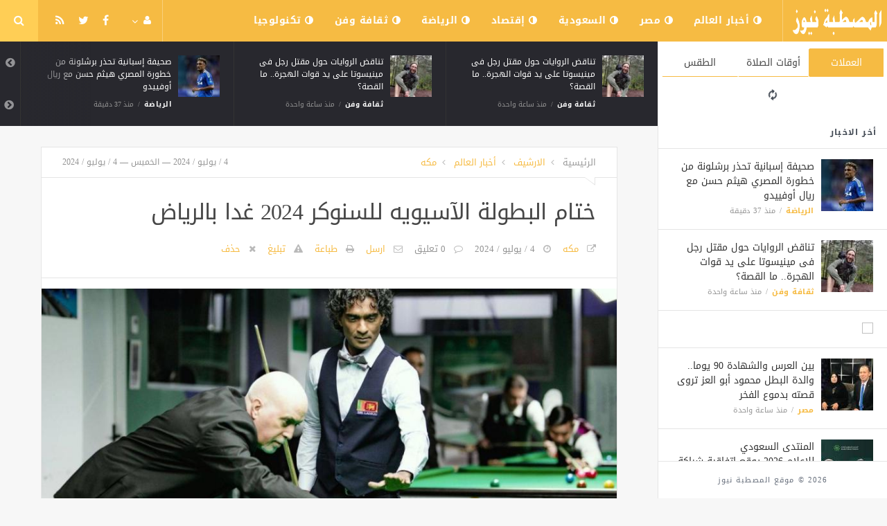

--- FILE ---
content_type: text/html; charset=UTF-8
request_url: https://www.elmstba.net/world/6986.html
body_size: 9526
content:
<!doctype html><html xmlns="http://www.w3.org/1999/xhtml" xml:lang="ar" lang="ar" class="no-js"><head><title>ختام البطولة الآسيويه للسنوكر 2024 غدا بالرياض </title><meta http-equiv="content-language" content="ar"><meta http-equiv="content-type" content="text/html; charset=UTF-8" /><meta name="generator" content="Www.Mubashier.Com [1.7.89]" /><meta name="viewport" content="width=device-width, initial-scale=1.0"/><meta name="copyright" content="موقع المصطبة نيوز" /><!--[if IE]><meta http-equiv="X-UA-Compatible" content="IE=100" /><![endif]--><link rel="canonical" href="https://www.elmstba.net/world/6986.html" hreflang="ar"/><meta property="og:locale" content="ar"/><meta property="og:title" content="ختام البطولة الآسيويه للسنوكر 2024 غدا بالرياض "/><meta property="og:image" content="https://www.elmstba.net/temp/resized/medium_2024-07-04-0690e7b263.jpg"/><meta property="og:site_name" content="موقع المصطبة نيوز"/><meta property="og:description" content="يسدل الستار عن منافسات بطولة اسيا للسنوكر 2024 غدا الجمعة بالعاصمة السعودية الرياض وذلك بحضور رئيس الاتحاد الآسيوي للبلياردو والسنوكر محمد النعيمي ورئيس الاتحاد السعودي للبلياردو و......"/><meta property="og:url" content="https://www.elmstba.net/world/6986.html"/><meta property="og:type" content="article"/><meta property="article:author" content="http://www.facebook.com/MubashierPage"/><meta property="article:publisher" content="http://www.facebook.com/MubashierPage"/><meta property="article:section" content="أخبار العالم"/><meta property="article:published_time" content="2024-07-04T22:31:38+03:00"/><meta property="og:updated_time" content="2024-07-04T22:31:38+03:00"/><meta property="article:modified_time" content="2024-07-04T22:31:38+03:00"/><meta property="twitter:card" content="summary_large_image"/><meta property="twitter:description" content="يسدل الستار عن منافسات بطولة اسيا للسنوكر 2024 غدا الجمعة بالعاصمة السعودية الرياض وذلك بحضور رئيس الاتحاد الآسيوي للبلياردو والسنوكر محمد النعيمي ورئيس الاتحاد السعودي للبلياردو و......"/><meta property="twitter:title" content="ختام البطولة الآسيويه للسنوكر 2024 غدا بالرياض "/><meta property="twitter:site" content="@Mubashiercms"/><meta property="twitter:domain" content="موقع المصطبة نيوز"/><meta property="twitter:creator" content="@Mubashiercms"/><meta property="twitter:image:src" content="https://www.elmstba.net/temp/resized/medium_2024-07-04-0690e7b263.jpg"/><meta name="description" itemprop="description" content="يسدل الستار عن منافسات بطولة اسيا للسنوكر 2024 غدا الجمعة بالعاصمة السعودية الرياض وذلك بحضور رئيس الاتحاد الآسيوي للبلياردو والسنوكر محمد النعيمي ورئيس الاتحاد السعودي للبلياردو و......"/><meta name="keywords" itemprop="keywords" content=""/><script type="a08175de3d388212bbe11d7d-text/javascript">var site_url = '';var return_url = '%2Fworld%2F6986.html';var logged = false;var site_filetypes = /(\.|\/)(mp4|m4v|mov|wmv|flv|wma|m4a|mp3|wav|mpeg|flv|gif|jpg|jpg|png|bmp|swf|bz|bz2|zip|rar|sql|txt|pdf|pdf|doc|docx|dotx)$/i;var site_maxfilesize = 20971520;</script><script src="//code.jquery.com/jquery-1.11.3.min.js" type="a08175de3d388212bbe11d7d-text/javascript"></script><script src="//code.jquery.com/jquery-migrate-1.2.1.min.js" type="a08175de3d388212bbe11d7d-text/javascript"></script><link href="//maxcdn.bootstrapcdn.com/font-awesome/4.5.0/css/font-awesome.min.css" rel="stylesheet" crossorigin="anonymous"><link href='/temp/assets/f=/themes/jmagz/assets/style.css,/themes/jmagz/assets/addons.css,/themes/jmagz/assets/public/css/chosen/chosen.css,/themes/jmagz/assets/public/css/responsive.css,/themes/jmagz/assets/public/css/jquery.jscrollpane.css,/themes/jmagz/assets/public/css/magnific-popup.css,/themes/jmagz/assets/public/js/owl-carousel/owl.carousel.css' rel='stylesheet' media='all' type='text/css' />
<script src='/themes/jmagz/assets/public/js/zeroclipboard/ZeroClipboard.min.js' type="a08175de3d388212bbe11d7d-text/javascript"></script>
<link href='/temp/assets/f=/themes/jmagz/assets/public/css/style-yellow.css' rel='stylesheet' media='all' type='text/css' />
<style type='text/css'>
#navbar, .header-style-1 .logo,.top-search [name="query"] {height: 60px;}

header ul.menu > li > a, .top-socials li,
.top-search-toggle, .top-search [name="query"] {
    line-height: 60px;
}

#main { background-position: center center; }

    @media only screen and (min-width : 320px) and (max-width : 1024px) {
        body > header:after { content: ""; display: block; position: relative; height: 60px; width: 100%; }
        #navbar { position: fixed; z-index: 14; }
    }
    @media only screen and (min-width : 320px) and (max-width : 1024px) {
        .mobile-toggle, #navbar, .header-style-1 .logo, .top-search [name="s"] {
            height: 60px;
            line-height: 60px;
        }
    }

</style><link href="//fonts.googleapis.com/earlyaccess/droidarabickufi.css" rel="stylesheet" type="text/css" /><style type='text/css'>body {font-family: "Droid Arabic Kufi";}</style><script type="a08175de3d388212bbe11d7d-text/javascript">/* <![CDATA[ */
 var jmagzoption = {"ajaxurl":"\/ajax.html","copyclipboard":"\u062a\u0645 \u0627\u0644\u0646\u0633\u062e","shareto":"\u0625\u0646\u0634\u0631 \u0627\u0644\u0649","gacode":"","usezoom":1,"ismobile":"","commentscript":"","fbapps":"","isie":"","postid":"0","isblog":""}; 
 /* ]]> */
</script><div id="fb-root"></div><link rel="shortcut icon" href="/favicon.ico"/></head><body class=""><nav id="mobile-menu" role="navigation"><section class="mobile-menu-container"><section class="mobile-search"><form method="get" class="search-form" action="/search.html"><input type="text" autocomplete="off" name="query" placeholder="هل تيحث عن شىء؟"><input type="hidden" name="form" value="search" /><button type="submit" name="button"><i data-loading="fa fa-spinner fa-spin" data-normal="fa fa-search" class="fa fa-search"></i></button></form></section><ul id="menu-mobile-menu" class=""><li class="toplogin"><a href="/login.html?return=%2Fworld%2F6986.html">تسجيل دخول</a></li><li><a href="/register.html?return=%2Fworld%2F6986.html">حساب جديد</a></li><li class="menu-item    bgnav"><a href="/world" class=""><i class="fa fa-adjust"></i> أخبار العالم</a></li><li class="menu-item    bgnav"><a href="/egypt" class=""><i class="fa fa-adjust"></i> مصر</a></li><li class="menu-item    bgnav"><a href="/saudi" class=""><i class="fa fa-adjust"></i> السعودية</a></li><li class="menu-item    bgnav"><a href="/economy" class=""><i class="fa fa-adjust"></i> إقتصاد</a></li><li class="menu-item    bgnav"><a href="/sport" class=""><i class="fa fa-adjust"></i> الرياضة</a></li><li class="menu-item    bgnav"><a href="/art" class=""><i class="fa fa-adjust"></i> ثقافة وفن</a></li><li class="menu-item    bgnav"><a href="/technology" class=""><i class="fa fa-adjust"></i> تكنولوجيا</a></li></ul></section></nav><header class="header-style-1"><div id="navbar"><a href="#" class="mobile-toggle sidebar-toggle"><i class="fa fa-newspaper-o"></i></a><a href="https://www.elmstba.net" class="logo"><img src="https://www.elmstba.net/content/theme/logo.png" data-at2x="https://www.elmstba.net/content/theme/logo.png" alt="موقع المصطبة نيوز" style="width: 150px;height: 60px;"></a><a href="https://www.elmstba.net" class="mobile-logo"><img src="https://www.elmstba.net/content/theme/logo.png" data-at2x="https://www.elmstba.net/content/theme/logo.png" alt="موقع المصطبة نيوز" style="width: 150px;height: 60px;"></a><nav class="main-nav"><ul class="menu"><li class="menu-item    bgnav"><a href="/world" class=""><i class="fa fa-adjust"></i> أخبار العالم</a></li><li class="menu-item    bgnav"><a href="/egypt" class=""><i class="fa fa-adjust"></i> مصر</a></li><li class="menu-item    bgnav"><a href="/saudi" class=""><i class="fa fa-adjust"></i> السعودية</a></li><li class="menu-item    bgnav"><a href="/economy" class=""><i class="fa fa-adjust"></i> إقتصاد</a></li><li class="menu-item    bgnav"><a href="/sport" class=""><i class="fa fa-adjust"></i> الرياضة</a></li><li class="menu-item    bgnav"><a href="/art" class=""><i class="fa fa-adjust"></i> ثقافة وفن</a></li><li class="menu-item    bgnav"><a href="/technology" class=""><i class="fa fa-adjust"></i> تكنولوجيا</a></li></ul><div class="right-nav"><ul class="right-menu menu"><li><a href="#"><i class="fa fa-user"></i></a><ul><li class="toplogin"><a href="/login.html?return=%2Fworld%2F6986.html">تسجيل دخول</a></li><li><a href="/register.html?return=%2Fworld%2F6986.html">حساب جديد</a></li></ul></li></ul><ul class="top-socials"><li><a target='_blank' href="https://fb.me/MubashierPage"><i class='fa fa-facebook'></i></a></li><li><a target='_blank' href="https://twitter.com/Mubashiercms"><i class='fa fa-twitter'></i></a></li><li><a target='_blank' href="/feed_factory"><i class='fa fa-rss'></i></a></li></ul><!-- /.top-socials --><div class="top-search no-active"><a href="#" class="top-search-toggle"><i class="fa fa-search"></i></a><form method="get" class="search-form" action="/search.html"><input type="text" autocomplete="off" name="query" placeholder="هل تبحث عن شيء؟"><input type="hidden" name="form" value="search" /><button type="submit" name="button"><i data-loading="fa fa-spinner fa-spin" data-normal="fa fa-search" class="fa fa-search"></i></button></form><div class="search-result"><div class="search-result-wrapper"></div><div class="search-noresult">لا توجد نتائج</div><div class="search-all-button">مزيد من النتائج</div></div></div></div><!-- /.right-nav --></nav><a href="#" class="mobile-toggle menu-toggle"><i class="fa fa-navicon"></i></a></div></header><aside id="sidebar"><section class="sidebar-posts"><div class="sidebar-widget"><ul class="nav nav-tabs nav-justified" role="tablist"><li role="presentation" class="active"><a href="#" data-src="/outside.php?case=currency" aria-controls="home" role="tab" data-toggle="tabajax" data-target="#outside-currency">العملات</a></li><li role="presentation" ><a href="#" data-src="/outside.php?case=praytime" aria-controls="home" role="tab" data-toggle="tabajax" data-target="#outside-praytime">أوقات الصلاة</a></li><li role="presentation" ><a href="#" data-src="/outside.php?case=weather" aria-controls="home" role="tab" data-toggle="tabajax" data-target="#outside-weather">الطقس</a></li></ul><div class="tab-content"><div role="tabpanel" class="tab-pane active" id="outside-currency"><i class="fa fa-refresh fa-spin"></i></div><div role="tabpanel" class="tab-pane " id="outside-praytime"><i class="fa fa-refresh fa-spin"></i></div><div role="tabpanel" class="tab-pane " id="outside-weather"><i class="fa fa-refresh fa-spin"></i></div></div></div><div class="sidebar-post-wrapper"><h2 class="sidebar-heading">أخر الاخبار</h2><div class='sidebar-post-item clearfix ' data-id=''><figure class="thumb "><a href="/sport/24569.html" class="ajax"><img class='lazyOwl unveil' src='https://www.elmstba.net/temp/thumb/75x75_uploads,2026,01,25,03b2015748.jpg' data-src='https://www.elmstba.net/temp/thumb/75x75_uploads,2026,01,25,03b2015748.jpg' alt='صحيفة إسبانية تحذر برشلونة من خطورة المصري هيثم حسن مع ريال أوفييدو'></a></figure><div class='content'><h3 class='post-title'><a class='ajax' href='/sport/24569.html'>صحيفة إسبانية تحذر برشلونة من خطورة المصري هيثم حسن مع ريال أوفييدو</a></h3><footer class='post-meta'><span class='post-category'><a href='/sport' rel='category'>الرياضة</a></span><time datetime="2026-01-25 20:45:11" class="post-date">منذ  37  دقيقة</time></footer></div></div><div class='sidebar-post-item clearfix ' data-id=''><figure class="thumb "><a href="/art/24568.html" class="ajax"><img class='lazyOwl unveil' src='https://www.elmstba.net/temp/thumb/75x75_uploads,2026,01,25,69d7226ffe.jpg' data-src='https://www.elmstba.net/temp/thumb/75x75_uploads,2026,01,25,69d7226ffe.jpg' alt='تناقض الروايات حول مقتل رجل فى مينيسوتا على يد قوات الهجرة.. ما القصة؟'></a></figure><div class='content'><h3 class='post-title'><a class='ajax' href='/art/24568.html'>تناقض الروايات حول مقتل رجل فى مينيسوتا على يد قوات الهجرة.. ما القصة؟</a></h3><footer class='post-meta'><span class='post-category'><a href='/art' rel='category'>ثقافة وفن</a></span><time datetime="2026-01-25 20:02:12" class="post-date">منذ ساعة واحدة</time></footer></div></div><div class="sidebar-post-item sidebar-promotion clearfix"><div data-id="3" class="ad-code ad-300x250 no-js "><a href="http://mubashier.com" target="_blank"><img src="http://mubashier.com/ads/300x250.png" /></a></div></div><div class='sidebar-post-item clearfix ' data-id=''><figure class="thumb "><a href="/egypt/24567.html" class="ajax"><img class='lazyOwl unveil' src='https://www.elmstba.net/temp/thumb/75x75_uploads,2026,01,25,7c90827bcd.jpg' data-src='https://www.elmstba.net/temp/thumb/75x75_uploads,2026,01,25,7c90827bcd.jpg' alt='بين العرس والشهادة 90 يوما.. والدة البطل محمود أبو العز تروى قصته بدموع الفخر'></a></figure><div class='content'><h3 class='post-title'><a class='ajax' href='/egypt/24567.html'>بين العرس والشهادة 90 يوما.. والدة البطل محمود أبو العز تروى قصته بدموع الفخر</a></h3><footer class='post-meta'><span class='post-category'><a href='/egypt' rel='category'>مصر</a></span><time datetime="2026-01-25 20:02:10" class="post-date">منذ ساعة واحدة</time></footer></div></div><div class='sidebar-post-item clearfix ' data-id=''><figure class="thumb "><a href="/world/24566.html" class="ajax"><img class='lazyOwl unveil' src='https://www.elmstba.net/temp/thumb/75x75_uploads,2026,01,25,b56f688b6c.jpg' data-src='https://www.elmstba.net/temp/thumb/75x75_uploads,2026,01,25,b56f688b6c.jpg' alt='المنتدى السعودي للإعلام 2026 يوقع اتفاقية شراكة مع شركة &quot;إكسبو 2030 الرياض &quot; بصفتها&quot;شريك المستقبل&quot;'></a></figure><div class='content'><h3 class='post-title'><a class='ajax' href='/world/24566.html'>المنتدى السعودي للإعلام 2026 يوقع اتفاقية شراكة مع شركة &quot;إكسبو 2030 الرياض &quot; بصفتها&quot;شريك المستقبل&quot;</a></h3><footer class='post-meta'><span class='post-category'><a href='/world' rel='category'>أخبار العالم</a></span><time datetime="2026-01-25 19:22:09" class="post-date">منذ ساعتين</time></footer></div></div><div class='sidebar-post-item clearfix ' data-id=''><figure class="thumb "><a href="/world/24565.html" class="ajax"><img class='lazyOwl unveil' src='https://www.elmstba.net/temp/thumb/75x75_uploads,2026,01,25,3e5f41bd97.jpg' data-src='https://www.elmstba.net/temp/thumb/75x75_uploads,2026,01,25,3e5f41bd97.jpg' alt='اليونيسف: 8 ملايين طفل حرموا من حقهم فى التعليم بالسودان بسبب الصراع'></a></figure><div class='content'><h3 class='post-title'><a class='ajax' href='/world/24565.html'>اليونيسف: 8 ملايين طفل حرموا من حقهم فى التعليم بالسودان بسبب الصراع</a></h3><footer class='post-meta'><span class='post-category'><a href='/world' rel='category'>أخبار العالم</a></span><time datetime="2026-01-25 19:20:12" class="post-date">منذ ساعتين</time></footer></div></div><div class='sidebar-post-item clearfix ' data-id=''><figure class="thumb "><a href="/world/24564.html" class="ajax"><img class='lazyOwl unveil' src='https://www.elmstba.net/temp/thumb/75x75_uploads,2026,01,25,fcc32c303e.jpg' data-src='https://www.elmstba.net/temp/thumb/75x75_uploads,2026,01,25,fcc32c303e.jpg' alt=' وزير البيئة والمياه والزراعة يتفقد ميدانيًا المشاريع التطويرية في مكة والمشاعر المقدسة '></a></figure><div class='content'><h3 class='post-title'><a class='ajax' href='/world/24564.html'> وزير البيئة والمياه والزراعة يتفقد ميدانيًا المشاريع التطويرية في مكة والمشاعر المقدسة </a></h3><footer class='post-meta'><span class='post-category'><a href='/world' rel='category'>أخبار العالم</a></span><time datetime="2026-01-25 18:41:07" class="post-date">منذ  3  ساعات</time></footer></div></div><div class='sidebar-post-item clearfix ' data-id=''><figure class="thumb "><a href="/art/24563.html" class="ajax"><img class='lazyOwl unveil' src='https://www.elmstba.net/temp/thumb/75x75_uploads,2026,01,25,6754794ae4.jpg' data-src='https://www.elmstba.net/temp/thumb/75x75_uploads,2026,01,25,6754794ae4.jpg' alt='مسؤول روسى: عودة العلاقات بين موسكو وواشنطن إلى طبيعتها'></a></figure><div class='content'><h3 class='post-title'><a class='ajax' href='/art/24563.html'>مسؤول روسى: عودة العلاقات بين موسكو وواشنطن إلى طبيعتها</a></h3><footer class='post-meta'><span class='post-category'><a href='/art' rel='category'>ثقافة وفن</a></span><time datetime="2026-01-25 18:39:11" class="post-date">منذ  3  ساعات</time></footer></div></div><div class='sidebar-post-item clearfix ' data-id=''><figure class="thumb "><a href="/egypt/24562.html" class="ajax"><img class='lazyOwl unveil' src='https://www.elmstba.net/temp/thumb/75x75_uploads,2026,01,25,6343acbc32.jpg' data-src='https://www.elmstba.net/temp/thumb/75x75_uploads,2026,01,25,6343acbc32.jpg' alt='و5 فبراير آخر موعد.. استمارة الثانوية العامة.. وزارة التعليم توجه طلاب الثانوية بسرعة التسجيل'></a></figure><div class='content'><h3 class='post-title'><a class='ajax' href='/egypt/24562.html'>و5 فبراير آخر موعد.. استمارة الثانوية العامة.. وزارة التعليم توجه طلاب الثانوية بسرعة التسجيل</a></h3><footer class='post-meta'><span class='post-category'><a href='/egypt' rel='category'>مصر</a></span><time datetime="2026-01-25 18:39:10" class="post-date">منذ  3  ساعات</time></footer></div></div><div class='sidebar-post-item clearfix ' data-id=''><figure class="thumb "><a href="/sport/24561.html" class="ajax"><img class='lazyOwl unveil' src='https://www.elmstba.net/temp/thumb/75x75_uploads,2026,01,25,607beecb7b.jpg' data-src='https://www.elmstba.net/temp/thumb/75x75_uploads,2026,01,25,607beecb7b.jpg' alt='القناة الناقلة لمباراة الزمالك والمصري فى كأس الكونفدرالية الليلة'></a></figure><div class='content'><h3 class='post-title'><a class='ajax' href='/sport/24561.html'>القناة الناقلة لمباراة الزمالك والمصري فى كأس الكونفدرالية الليلة</a></h3><footer class='post-meta'><span class='post-category'><a href='/sport' rel='category'>الرياضة</a></span><time datetime="2026-01-25 18:39:07" class="post-date">منذ  3  ساعات</time></footer></div></div><div class='sidebar-post-item clearfix ' data-id=''><figure class="thumb "><a href="/world/24560.html" class="ajax"><img class='lazyOwl unveil' src='https://www.elmstba.net/temp/thumb/75x75_uploads,2026,01,25,ede4f8f40c.jpg' data-src='https://www.elmstba.net/temp/thumb/75x75_uploads,2026,01,25,ede4f8f40c.jpg' alt='مُحافظ الأحساء يزور منتدى الاستثمار في التعليم والتدريب المُقام بالرياض'></a></figure><div class='content'><h3 class='post-title'><a class='ajax' href='/world/24560.html'>مُحافظ الأحساء يزور منتدى الاستثمار في التعليم والتدريب المُقام بالرياض</a></h3><footer class='post-meta'><span class='post-category'><a href='/world' rel='category'>أخبار العالم</a></span><time datetime="2026-01-25 18:01:18" class="post-date">منذ  3  ساعات</time></footer></div></div></div><div class="sidebar-loadmore-wrapper"><div class="sidebar-loadmore btn btn-small btn-default" data-cats="" data-period="0" data-order="1" data-page="1" data-end="نهاية الحتوى" data-loading="جارى التحميل ..." data-loadmore="عرض المزيد"><i class="btn-icon fa fa-refresh"></i><strong>عرض المزيد</strong></div></div></section><div class="sidebar-footer"><footer class="bottom"><p class="copyright">2026 &copy; موقع المصطبة نيوز</p></footer></div></aside><div id="main"><section class="breakingnews"><div class="breakingnews-carousel"><div class='breakingnews-item clearfix ' data-id=''><figure class="thumb "><a href="/sport/24569.html" class="ajax"><img class='lazyOwl unveil' src='https://www.elmstba.net/temp/thumb/75x75_uploads,2026,01,25,03b2015748.jpg' data-src='https://www.elmstba.net/temp/thumb/75x75_uploads,2026,01,25,03b2015748.jpg' alt='صحيفة إسبانية تحذر برشلونة من خطورة المصري هيثم حسن مع ريال أوفييدو'></a></figure><div class='content'><h3 class='post-title'><a class='ajax' href='/sport/24569.html'>صحيفة إسبانية تحذر برشلونة من خطورة المصري هيثم حسن مع ريال أوفييدو</a></h3><footer class='post-meta'><span class='post-category'><a href='/sport' rel='category'>الرياضة</a></span><time datetime="2026-01-25 20:45:11" class="post-date">منذ  37  دقيقة</time></footer></div></div><div class='breakingnews-item clearfix ' data-id=''><figure class="thumb "><a href="/art/24568.html" class="ajax"><img class='lazyOwl unveil' src='https://www.elmstba.net/temp/thumb/75x75_uploads,2026,01,25,69d7226ffe.jpg' data-src='https://www.elmstba.net/temp/thumb/75x75_uploads,2026,01,25,69d7226ffe.jpg' alt='تناقض الروايات حول مقتل رجل فى مينيسوتا على يد قوات الهجرة.. ما القصة؟'></a></figure><div class='content'><h3 class='post-title'><a class='ajax' href='/art/24568.html'>تناقض الروايات حول مقتل رجل فى مينيسوتا على يد قوات الهجرة.. ما القصة؟</a></h3><footer class='post-meta'><span class='post-category'><a href='/art' rel='category'>ثقافة وفن</a></span><time datetime="2026-01-25 20:02:12" class="post-date">منذ ساعة واحدة</time></footer></div></div><div class='breakingnews-item clearfix ' data-id=''><figure class="thumb "><a href="/art/24568.html" class="ajax"><img class='lazyOwl unveil' src='https://www.elmstba.net/temp/thumb/75x75_uploads,2026,01,25,69d7226ffe.jpg' data-src='https://www.elmstba.net/temp/thumb/75x75_uploads,2026,01,25,69d7226ffe.jpg' alt='تناقض الروايات حول مقتل رجل فى مينيسوتا على يد قوات الهجرة.. ما القصة؟'></a></figure><div class='content'><h3 class='post-title'><a class='ajax' href='/art/24568.html'>تناقض الروايات حول مقتل رجل فى مينيسوتا على يد قوات الهجرة.. ما القصة؟</a></h3><footer class='post-meta'><span class='post-category'><a href='/art' rel='category'>ثقافة وفن</a></span><time datetime="2026-01-25 20:02:12" class="post-date">منذ ساعة واحدة</time></footer></div></div><div class='breakingnews-item clearfix ' data-id=''><figure class="thumb "><a href="/egypt/24567.html" class="ajax"><img class='lazyOwl unveil' src='https://www.elmstba.net/temp/thumb/75x75_uploads,2026,01,25,7c90827bcd.jpg' data-src='https://www.elmstba.net/temp/thumb/75x75_uploads,2026,01,25,7c90827bcd.jpg' alt='بين العرس والشهادة 90 يوما.. والدة البطل محمود أبو العز تروى قصته بدموع الفخر'></a></figure><div class='content'><h3 class='post-title'><a class='ajax' href='/egypt/24567.html'>بين العرس والشهادة 90 يوما.. والدة البطل محمود أبو العز تروى قصته بدموع الفخر</a></h3><footer class='post-meta'><span class='post-category'><a href='/egypt' rel='category'>مصر</a></span><time datetime="2026-01-25 20:02:10" class="post-date">منذ ساعة واحدة</time></footer></div></div><div class='breakingnews-item clearfix ' data-id=''><figure class="thumb "><a href="/egypt/24567.html" class="ajax"><img class='lazyOwl unveil' src='https://www.elmstba.net/temp/thumb/75x75_uploads,2026,01,25,7c90827bcd.jpg' data-src='https://www.elmstba.net/temp/thumb/75x75_uploads,2026,01,25,7c90827bcd.jpg' alt='بين العرس والشهادة 90 يوما.. والدة البطل محمود أبو العز تروى قصته بدموع الفخر'></a></figure><div class='content'><h3 class='post-title'><a class='ajax' href='/egypt/24567.html'>بين العرس والشهادة 90 يوما.. والدة البطل محمود أبو العز تروى قصته بدموع الفخر</a></h3><footer class='post-meta'><span class='post-category'><a href='/egypt' rel='category'>مصر</a></span><time datetime="2026-01-25 20:02:10" class="post-date">منذ ساعة واحدة</time></footer></div></div><div class='breakingnews-item clearfix ' data-id=''><figure class="thumb "><a href="/world/24566.html" class="ajax"><img class='lazyOwl unveil' src='https://www.elmstba.net/temp/thumb/75x75_uploads,2026,01,25,b56f688b6c.jpg' data-src='https://www.elmstba.net/temp/thumb/75x75_uploads,2026,01,25,b56f688b6c.jpg' alt='المنتدى السعودي للإعلام 2026 يوقع اتفاقية شراكة مع شركة &quot;إكسبو 2030 الرياض &quot; بصفتها&quot;شريك المستقبل&quot;'></a></figure><div class='content'><h3 class='post-title'><a class='ajax' href='/world/24566.html'>المنتدى السعودي للإعلام 2026 يوقع اتفاقية شراكة مع شركة &quot;إكسبو 2030 الرياض &quot; بصفتها&quot;شريك المستقبل&quot;</a></h3><footer class='post-meta'><span class='post-category'><a href='/world' rel='category'>أخبار العالم</a></span><time datetime="2026-01-25 19:22:09" class="post-date">منذ ساعتين</time></footer></div></div><div class='breakingnews-item clearfix ' data-id=''><figure class="thumb "><a href="/world/24565.html" class="ajax"><img class='lazyOwl unveil' src='https://www.elmstba.net/temp/thumb/75x75_uploads,2026,01,25,3e5f41bd97.jpg' data-src='https://www.elmstba.net/temp/thumb/75x75_uploads,2026,01,25,3e5f41bd97.jpg' alt='اليونيسف: 8 ملايين طفل حرموا من حقهم فى التعليم بالسودان بسبب الصراع'></a></figure><div class='content'><h3 class='post-title'><a class='ajax' href='/world/24565.html'>اليونيسف: 8 ملايين طفل حرموا من حقهم فى التعليم بالسودان بسبب الصراع</a></h3><footer class='post-meta'><span class='post-category'><a href='/world' rel='category'>أخبار العالم</a></span><time datetime="2026-01-25 19:20:12" class="post-date">منذ ساعتين</time></footer></div></div><div class='breakingnews-item clearfix ' data-id=''><figure class="thumb "><a href="/world/24564.html" class="ajax"><img class='lazyOwl unveil' src='https://www.elmstba.net/temp/thumb/75x75_uploads,2026,01,25,fcc32c303e.jpg' data-src='https://www.elmstba.net/temp/thumb/75x75_uploads,2026,01,25,fcc32c303e.jpg' alt=' وزير البيئة والمياه والزراعة يتفقد ميدانيًا المشاريع التطويرية في مكة والمشاعر المقدسة '></a></figure><div class='content'><h3 class='post-title'><a class='ajax' href='/world/24564.html'> وزير البيئة والمياه والزراعة يتفقد ميدانيًا المشاريع التطويرية في مكة والمشاعر المقدسة </a></h3><footer class='post-meta'><span class='post-category'><a href='/world' rel='category'>أخبار العالم</a></span><time datetime="2026-01-25 18:41:07" class="post-date">منذ  3  ساعات</time></footer></div></div><div class='breakingnews-item clearfix ' data-id=''><figure class="thumb "><a href="/art/24563.html" class="ajax"><img class='lazyOwl unveil' src='https://www.elmstba.net/temp/thumb/75x75_uploads,2026,01,25,6754794ae4.jpg' data-src='https://www.elmstba.net/temp/thumb/75x75_uploads,2026,01,25,6754794ae4.jpg' alt='مسؤول روسى: عودة العلاقات بين موسكو وواشنطن إلى طبيعتها'></a></figure><div class='content'><h3 class='post-title'><a class='ajax' href='/art/24563.html'>مسؤول روسى: عودة العلاقات بين موسكو وواشنطن إلى طبيعتها</a></h3><footer class='post-meta'><span class='post-category'><a href='/art' rel='category'>ثقافة وفن</a></span><time datetime="2026-01-25 18:39:11" class="post-date">منذ  3  ساعات</time></footer></div></div><div class='breakingnews-item clearfix ' data-id=''><figure class="thumb "><a href="/egypt/24562.html" class="ajax"><img class='lazyOwl unveil' src='https://www.elmstba.net/temp/thumb/75x75_uploads,2026,01,25,6343acbc32.jpg' data-src='https://www.elmstba.net/temp/thumb/75x75_uploads,2026,01,25,6343acbc32.jpg' alt='و5 فبراير آخر موعد.. استمارة الثانوية العامة.. وزارة التعليم توجه طلاب الثانوية بسرعة التسجيل'></a></figure><div class='content'><h3 class='post-title'><a class='ajax' href='/egypt/24562.html'>و5 فبراير آخر موعد.. استمارة الثانوية العامة.. وزارة التعليم توجه طلاب الثانوية بسرعة التسجيل</a></h3><footer class='post-meta'><span class='post-category'><a href='/egypt' rel='category'>مصر</a></span><time datetime="2026-01-25 18:39:10" class="post-date">منذ  3  ساعات</time></footer></div></div></div></section><div class="section-wrap"><div class="wrapper"><div id="content" class="container"><article class="post clearfix">
    
    <header class="post-header clearfix">
	<div class="post-top-meta clearfix">
		<div class="breadcrumb" prefix="v: http://rdf.data-vocabulary.org/#">
			<span class="breadcrumb-item home-breadcrumb" typeof="v:Breadcrumb">
				<a href='https://www.elmstba.net' rel="v:url" property="v:title">الرئيسية</a>
			</span>
                            <span class="breadcrumb-item" typeof="v:Breadcrumb">
                    <a href='/archive.html?publishDateDay=4&publishDateMonth=07&publishDateYear=2024' rel="v:url" property="v:title"> الارشيف</a>
                </span>
                            <span class="breadcrumb-item" typeof="v:Breadcrumb">
                    <a href='/world' rel="v:url" property="v:title"> أخبار العالم</a>
                </span>
                            <span class="breadcrumb-item" typeof="v:Breadcrumb">
                    <a href='/sources/2/%D9%85%D9%83%D9%87.html' rel="v:url" property="v:title"> مكه</a>
                </span>
            		</div>
		<div class="post-date">
			<time class="post-date" datetime="2024-07-04 22:31:38">
				4 / يوليو / 2024 — الخميس — 4 / يوليو / 2024
			</time>
		</div>
	</div>
	<div class="post-header-container">
		<h1 class="post-title" itemprop="name">
			ختام البطولة الآسيويه للسنوكر 2024 غدا بالرياض 
		</h1>
		<div class="post-bottom-meta">
                                        <span class="post-source">
                    <a target="_blank" rel="nofollow" href="/world/6986.html?source=true">مكه</a>
                </span>
                            
			<time class="post-date" itemprop="dateCreated" datetime="2024-07-04 22:31:38">
				4 / يوليو / 2024
			</time>
			<span class="post-total-comment">
				<a href="#comments">0 تعليق</a>
			</span>
			<meta itemprop="interactionCount" content="UserComments:0"/>

			
            

			<span class="post-emailthis">
				<a onclick="if (!window.__cfRLUnblockHandlers) return false; popitup('/emailthis.html?id=6986','',700,600); return false;" href="/emailthis.html?id=6986" data-cf-modified-a08175de3d388212bbe11d7d-="">ارسل</a>
			</span>
                            <span class="post-printit">
                    <a onclick="if (!window.__cfRLUnblockHandlers) return false; popitup('/printit.html?id=6986','',800,600); return false;" href="/printit.html?id=6986" data-cf-modified-a08175de3d388212bbe11d7d-="">طباعة</a>
                </span>
            
            				<span class="post-report">
					<a onclick="if (!window.__cfRLUnblockHandlers) return false; popitup('/report/6986','',800,600); return false;" href="/report/6986" rel="nofollow" data-cf-modified-a08175de3d388212bbe11d7d-="">تبليغ</a>
				</span>
            
            				<span class="post-remove">
					<a onclick="if (!window.__cfRLUnblockHandlers) return false; popitup('/removal_request/6986','',800,600); return false;" href="/removal_request/6986" rel="nofollow" data-cf-modified-a08175de3d388212bbe11d7d-="">حذف</a>
				</span>
            
            		</div>
	</div>
</header> 
    
        	<figure class='featured featured-image gallery'>
    		<a href="https://www.elmstba.net/content/uploads/2024/07/04/0690e7b263.jpg">
                <img itemprop='image' src='https://www.elmstba.net/temp/thumb/900x450_uploads,2024,07,04,0690e7b263.jpg' alt='ختام البطولة الآسيويه للسنوكر 2024 غدا بالرياض '>
            </a>
    		<p class='wp-caption-text'>
    			ختام البطولة الآسيويه للسنوكر 2024 غدا بالرياض 
    		</p>
    	</figure>
    
    <section class="article-sharer section container clearfix">
	<div class="socials-share">
				<a target="_blank" data-shareto="Facebook" href="https://www.facebook.com/sharer/sharer.php?u=https%3A%2F%2Fwww.elmstba.net%2Fworld%2F6986.html" class="social-share share-facebook">
		<i class="fa fa-facebook"></i><span class="share-text">إنشر  على الفيسبوك</span>
		</a>
		<a target="_blank" data-shareto="Twitter" href="https://twitter.com/intent/tweet?via=Mubashiercms&text=%D8%AE%D8%AA%D8%A7%D9%85+%D8%A7%D9%84%D8%A8%D8%B7%D9%88%D9%84%D8%A9+%D8%A7%D9%84%D8%A2%D8%B3%D9%8A%D9%88%D9%8A%D9%87+%D9%84%D9%84%D8%B3%D9%86%D9%88%D9%83%D8%B1+2024+%D8%BA%D8%AF%D8%A7+%D8%A8%D8%A7%D9%84%D8%B1%D9%8A%D8%A7%D8%B6%C2%A0&url=https%3A%2F%2Fwww.elmstba.net%2Fworld%2F6986.html" class="social-share share-twitter">
		<i class="fa fa-twitter"></i><span class="share-text">إنشر على تويتر</span>
		</a>
		<a target="_blank" data-shareto="Google" href="https://plus.google.com/share?url=https%3A%2F%2Fwww.elmstba.net%2Fworld%2F6986.html" class="social-share share-google-plus">
		<i class="fa fa-google-plus"></i>
		</a>
        			<a target="_blank" data-shareto="Pinterest" href="https://pinterest.com/pin/create/button/?url=https%3A%2F%2Fwww.elmstba.net%2Fworld%2F6986.html&amp;media=https%3A%2F%2Fwww.elmstba.net%2Fcontent%2Fuploads%2F2024%2F07%2F04%2F0690e7b263.jpg&amp;description="
			class="social-share share-pinterest">
			<i class="fa fa-pinterest"></i>
			</a>
        		<a target="_blank" data-shareto="Linked In" href="http://www.linkedin.com/shareArticle?mini=true&amp;url=https%3A%2F%2Fwww.elmstba.net%2Fworld%2F6986.html&amp;title=&amp;summary=%D8%AE%D8%AA%D8%A7%D9%85+%D8%A7%D9%84%D8%A8%D8%B7%D9%88%D9%84%D8%A9+%D8%A7%D9%84%D8%A2%D8%B3%D9%8A%D9%88%D9%8A%D9%87+%D9%84%D9%84%D8%B3%D9%86%D9%88%D9%83%D8%B1+2024+%D8%BA%D8%AF%D8%A7+%D8%A8%D8%A7%D9%84%D8%B1%D9%8A%D8%A7%D8%B6%C2%A0"
		class="social-share share-linkedin">
		<i class="fa fa-linkedin"></i>
		</a>
	</div>
    </section>
<div class="dummy-share-block">
</div> 

	<section class="article-content">
		            <aside class="aside-post">
    			<h6 class="aside-heading">
    				إقرأ ايضا
    			</h6>
    			<div class="aside-post-list">
                        				    <a href="/world/24527.html" class="post-title">محافظة العيدابي تبرز تراثها ومقوماتها السياحية في «ليالي المحافظات» بجازان</a>
                        				    <a href="/world/24528.html" class="post-title">«درب العلا» تقود المتسابقين عبر مسارات تجمع التحدي وسحر الطبيعة</a>
                        				    <a href="/world/24529.html" class="post-title">اختتام «كليجا بريدة» بحضور تجاوز 500 ألف زائر و340 منفذا للبيع والتسويق</a>
                        				    <a href="/world/24530.html" class="post-title">فتح التسجيل للمعلمين والطلاب والأهالي لزيارة معرض «إبداع»</a>
                        				    <a href="/world/24531.html" class="post-title">اليونسكو تدعم إطلاق 
جائزة عالمية للجودة والتميز في التعليم</a>
                        			</div>
    		</aside>
        		
        <p>نعرض لكم زوارنا أهم وأحدث الأخبار فى المقال الاتي:<br />
ختام البطولة الآسيويه للسنوكر 2024 غدا بالرياض , اليوم الخميس 4 يوليو 2024 09:31 مساءً</p><div> يسدل الستار عن منافسات بطولة اسيا للسنوكر 2024 غدا الجمعة بالعاصمة السعودية الرياض وذلك بحضور رئيس الاتحاد الآسيوي للبلياردو والسنوكر محمد النعيمي ورئيس الاتحاد السعودي للبلياردو والسنوكر الدكتور ناصر الشمري ويقام عند الساعة الخامسه عصراً الحفل الختامي للبطولة الآسيوية على صالة مركز تدريب الاتحاد السعودي للبلياردو والسنوكر بحي اليرموك بمدينة الرياض .<p>وسيتم تتويج اصحاب المراكز الأولى في منافسات " سنوكر 6 كرات فرق ,سنوكر 6 كرات للسيدات ,البلياردو الإنجليزي للرجال " .</p><p>وستقام الأدوار النهائيه في هذه المنافسات الساعة العاشرة صباحاً على ان تقام النهائيات عند الساعة الثانية ظهراً .</p><p>يذكر ان البطولة الآسيوية استضافتها العاصمة السعودية الرياض خلال الفترة من 27 يونيو الى 5 يوليو2024 وشارك في منافساتها أكثر من 200 لاعب ولاعبة مثلوا 15 دولة آسيوية هي : " السعودية , منغوليا , هونج كونج , الهند , ميانمار , باكستان , سريلانكا , كوريا الجنوبية , سنغافورة , إيران , لبنان , قطر , الكويت , البحرين , الامارات " .</p></div>
        
        
				<div id="end-content">
		</div>
	</section>
    
    


	<section class="popup-post">
		<strong class="popup-heading">
			إخترنا لك
		</strong>
		<div class="popup-content">
			<figure class="thumb">
				<a href="/world/24547.html"><img src="https://www.elmstba.net/temp/thumb/75x75_uploads,2026,01,25,3a6701d495.jpg" alt=""></a>
			</figure>
			<h3 class="post-title">
				<a href="/world/24547.html">اليونيفيل تطلق حملة توعية بمخاطر الذخائر المتفجرة في لبنان</a>
			</h3>
		</div>
		<a href="#" class="popup-close"><i class="fa fa-close"></i></a>
	</section>
  
	<section class="prevnext-post">
                 
    		<a href="/world/22274.html" class="post next-post">
    		<span class="caption">التالى</span>
    		<h3 class="post-title">إعلام عبرى: الاحتلال يصادق على وحدات استيطانية فى صانور شمالى الضفة الغربية</h3>
    		</a>
        	</section>
	<section id="related-post" class="post-three-columns post-columns section">
		<div class="row clearfix">
			<div class="col-md-12 section-heading-wrapper">
				<h3 class="section-heading">
					أخبار
					<strong>
						ذات صلة
					</strong>
				</h3>
			</div>
		</div>
		<div class="row clearfix relatedfix">
			                <div class="col-md-4">
    				<article class="post-list"><figure class="thumb half-thumb "><a href="/world/24566.html" class=""><img class='lazyOwl unveil' src='https://www.elmstba.net/temp/thumb/450x225_uploads,2026,01,25,b56f688b6c.jpg' data-src='https://www.elmstba.net/temp/thumb/450x225_uploads,2026,01,25,b56f688b6c.jpg' alt='المنتدى السعودي للإعلام 2026 يوقع اتفاقية شراكة مع شركة &quot;إكسبو 2030 الرياض &quot; بصفتها&quot;شريك المستقبل&quot;'></a></figure><header class="content"><h1 class="post-title"><a href="/world/24566.html">المنتدى السعودي للإعلام 2026 يوقع اتفاقية شراكة مع شركة &quot;إكسبو 2030 الرياض &quot; بصفتها&quot;شريك المستقبل&quot;</a></h1><div class="post-meta"><span class='post-category'><a href='/world' rel='category'>أخبار العالم</a></span><time datetime="2026-01-25" class="post-date">منذ ساعتين</time></div></header></article>                       
    			</div>
                                     
			                <div class="col-md-4">
    				<article class="post-list"><figure class="thumb half-thumb "><a href="/world/24564.html" class=""><img class='lazyOwl unveil' src='https://www.elmstba.net/temp/thumb/450x225_uploads,2026,01,25,fcc32c303e.jpg' data-src='https://www.elmstba.net/temp/thumb/450x225_uploads,2026,01,25,fcc32c303e.jpg' alt=' وزير البيئة والمياه والزراعة يتفقد ميدانيًا المشاريع التطويرية في مكة والمشاعر المقدسة '></a></figure><header class="content"><h1 class="post-title"><a href="/world/24564.html"> وزير البيئة والمياه والزراعة يتفقد ميدانيًا المشاريع التطويرية في مكة والمشاعر المقدسة </a></h1><div class="post-meta"><span class='post-category'><a href='/world' rel='category'>أخبار العالم</a></span><time datetime="2026-01-25" class="post-date">منذ  3  ساعات</time></div></header></article>                       
    			</div>
                                     
			                <div class="col-md-4">
    				<article class="post-list"><figure class="thumb half-thumb "><a href="/world/24560.html" class=""><img class='lazyOwl unveil' src='https://www.elmstba.net/temp/thumb/450x225_uploads,2026,01,25,ede4f8f40c.jpg' data-src='https://www.elmstba.net/temp/thumb/450x225_uploads,2026,01,25,ede4f8f40c.jpg' alt='مُحافظ الأحساء يزور منتدى الاستثمار في التعليم والتدريب المُقام بالرياض'></a></figure><header class="content"><h1 class="post-title"><a href="/world/24560.html">مُحافظ الأحساء يزور منتدى الاستثمار في التعليم والتدريب المُقام بالرياض</a></h1><div class="post-meta"><span class='post-category'><a href='/world' rel='category'>أخبار العالم</a></span><time datetime="2026-01-25" class="post-date">منذ  3  ساعات</time></div></header></article>                       
    			</div>
                					</div>
					<div class="row clearfix relatedfix">                                        
                                     
			                <div class="col-md-4">
    				<article class="post-list"><figure class="thumb half-thumb "><a href="/world/24559.html" class=""><img class='lazyOwl unveil' src='https://www.elmstba.net/temp/thumb/450x225_uploads,2026,01,25,eb6aaa9357.jpg' data-src='https://www.elmstba.net/temp/thumb/450x225_uploads,2026,01,25,eb6aaa9357.jpg' alt='(كيمارك) ينظم المؤتمر الدولي الثالث للدراسات السريرية'></a></figure><header class="content"><h1 class="post-title"><a href="/world/24559.html">(كيمارك) ينظم المؤتمر الدولي الثالث للدراسات السريرية</a></h1><div class="post-meta"><span class='post-category'><a href='/world' rel='category'>أخبار العالم</a></span><time datetime="2026-01-25" class="post-date">منذ  3  ساعات</time></div></header></article>                       
    			</div>
                                     
			                <div class="col-md-4">
    				<article class="post-list"><figure class="thumb half-thumb "><a href="/world/24558.html" class=""><img class='lazyOwl unveil' src='https://www.elmstba.net/temp/thumb/450x225_uploads,2026,01,25,056def2e28.jpg' data-src='https://www.elmstba.net/temp/thumb/450x225_uploads,2026,01,25,056def2e28.jpg' alt='العرائش.. محطة عباسية على 
«درب زبيدة» تحكي تاريخ الماء والحج'></a></figure><header class="content"><h1 class="post-title"><a href="/world/24558.html">العرائش.. محطة عباسية على 
«درب زبيدة» تحكي تاريخ الماء والحج</a></h1><div class="post-meta"><span class='post-category'><a href='/world' rel='category'>أخبار العالم</a></span><time datetime="2026-01-25" class="post-date">منذ  3  ساعات</time></div></header></article>                       
    			</div>
                                     
			                <div class="col-md-4">
    				<article class="post-list"><figure class="thumb half-thumb "><a href="/world/24557.html" class=""><img class='lazyOwl unveil' src='https://www.elmstba.net/temp/thumb/450x225_uploads,2026,01,25,e412eac06d.jpg' data-src='https://www.elmstba.net/temp/thumb/450x225_uploads,2026,01,25,e412eac06d.jpg' alt='الحجون المكية.. 
عمق تاريخي يجاور الحرم ويختزن ذاكرة المكان'></a></figure><header class="content"><h1 class="post-title"><a href="/world/24557.html">الحجون المكية.. 
عمق تاريخي يجاور الحرم ويختزن ذاكرة المكان</a></h1><div class="post-meta"><span class='post-category'><a href='/world' rel='category'>أخبار العالم</a></span><time datetime="2026-01-25" class="post-date">منذ  3  ساعات</time></div></header></article>                       
    			</div>
                                     
					</div>
	</section>


	        <section id="comments" class="comment-wrapper section">
            <h3 class='comment-heading'>
                0 تعليق
            </h3>
            <ul class="nav nav-tabs" id="comments_tabs"><li class="active"><a href="#facebook">Facebook</a></li></ul><div class="tab-content"><div class="tab-pane active" id="facebook"><div class='fb-comments' data-href='https://www.elmstba.net/world/6986.html' data-numposts='6' data-width='100%'></div></div></div>
        </section>
	
</article>
<!-- Side Ads -->
<div id="sidecontent-promotion" class="container">
</div>
</div><footer id="footer"><div id="footer-content" class="container clearfix"><aside class="col-md-5 column"><div class="footer-widget widget_text" id="text-2"><div class="textwidget"><h1><a href="" class="footer-logo"><img src="/content/theme/footer_logo.png" alt="موقع المصطبة نيوز" data-pin-no-hover="true"></a></h1><p></p><br><div class="socials-widget"><a target='_blank' href="https://fb.me/MubashierPage"><i class='fa fa-facebook'></i></a><a target='_blank' href="https://twitter.com/Mubashiercms"><i class='fa fa-twitter'></i></a><a href="/feed_factory"><i class="fa fa-rss"></i></a></div></div></div></aside><aside class="col-md-12 footer-subscribe-form"><span>اشترك فى النشرة البريدية لتحصل على احدث الاخبار</span><form method="post" action="https://feedburner.google.com/fb/a/mailverify" target="popupwindow" onsubmit="if (!window.__cfRLUnblockHandlers) return false; window.open('http://feedburner.google.com/fb/a/mailverify?uri=mubashier/ETvF', 'popupwindow', 'scrollbars=yes,width=550,height=520');return true" data-cf-modified-a08175de3d388212bbe11d7d-=""><div class="input-group form-group" style="margin-bottom:0;"><input type="email" name="email" class="form-control" placeholder="اكتب بريدك الالكترونى ..."><input type="hidden" value="mubashier/ETvF" name="uri"/><input type="hidden" name="loc" value="en_US"/><span class="input-group-btn"><input class="btn btn-primary" type="submit" value="إشترك"></span></div></form></aside></div><div class="footer-bottom container center"><nav class="footer-nav"><ul id="menu-footer-menu" class=""></ul></nav><p class="copyright">2026 &copy; <a target="_blank" title="قالب جلب الأخبار تلقائياً بواسطة Rss" href="http://mubashier.com"><img src="https://mubashier.com/logo/mini.png" title="قالب جلب الأخبار تلقائياً بواسطة Rss"></a></p></div><!-- /.footer-bottom --></footer></div><div class="ajax-overlay"><div id="postloader"></div></div></div></div><script src='/temp/assets/f=/themes/jmagz/assets/public/js/plugins.js,/themes/jmagz/assets/public/js/html5shiv.min.js,/themes/jmagz/assets/public/js/main.js' type="a08175de3d388212bbe11d7d-text/javascript"></script>
<img width="1" height="1" src="/temp/stats/0.gif?id=6986&cat_id=2&source_id=2&timezone=Africa/Cairo&69766d62aff46" border="0"/><script type="a08175de3d388212bbe11d7d-text/javascript">$(function () { $("#comments_tabs a").click(function (e) {e.preventDefault();$(this).tab("show");}) });</script><script type="a08175de3d388212bbe11d7d-text/javascript">(function(d){var js, id = 'facebook-jssdk'; if (d.getElementById(id)) {return;}js = d.createElement('script'); js.id = id; js.async = true;js.src = '//connect.facebook.net/ar_AR/all.js#appId=&xfbml=1';d.getElementsByTagName('head')[0].appendChild(js);}(document));</script>                <script type="a08175de3d388212bbe11d7d-text/javascript">
                    InitAds = function() {
                        Ads = [];
                        $.each($('.ad-code'), function( index, value ) {
                            if($(value).hasClass('no-js')){
                                Ads.push($(value).data('id'));
                                $(value).removeClass('no-js');
                            }
                        });
                        if(Ads.length){
                            $.post(site_url + '/ajax.html?case=adviews',{'ads' : Ads});
                        }
                        $(document).on('click','.ad-code',function(){
                            $.post(site_url + '/ajax.html?case=adclicks',{'id' : $(this).data('id')});
                        });
                    };

                    $(window).load(function(){InitAds();});
                </script>
            <script src="/cdn-cgi/scripts/7d0fa10a/cloudflare-static/rocket-loader.min.js" data-cf-settings="a08175de3d388212bbe11d7d-|49" defer></script><script defer src="https://static.cloudflareinsights.com/beacon.min.js/vcd15cbe7772f49c399c6a5babf22c1241717689176015" integrity="sha512-ZpsOmlRQV6y907TI0dKBHq9Md29nnaEIPlkf84rnaERnq6zvWvPUqr2ft8M1aS28oN72PdrCzSjY4U6VaAw1EQ==" data-cf-beacon='{"version":"2024.11.0","token":"818fed0a883044bdbedb5dc9555c8b3f","r":1,"server_timing":{"name":{"cfCacheStatus":true,"cfEdge":true,"cfExtPri":true,"cfL4":true,"cfOrigin":true,"cfSpeedBrain":true},"location_startswith":null}}' crossorigin="anonymous"></script>
</body></html><!-- Time:2.0803389549255 -->